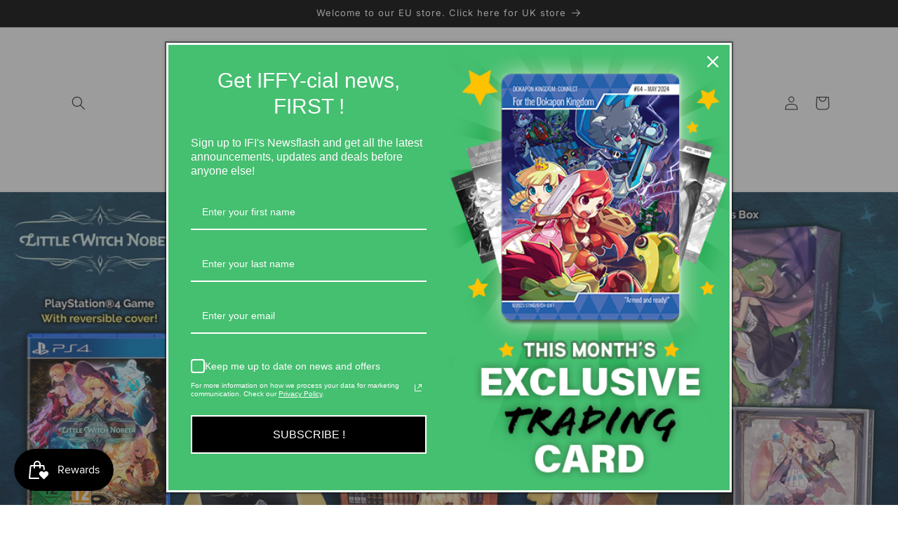

--- FILE ---
content_type: application/x-javascript
request_url: https://cdn-app.cart-bot.net/public/js/main.js?shop=iffyseurope-eu.myshopify.com&1767194627c
body_size: 16806
content:
if(void 0===window.giftbeeloaded||null===document.getElementById("giftbee-loaded")){try{window.giftbeeloaded=!0;var elem54214243=document.createElement("div");elem54214243.id="giftbee-loaded",elem54214243.style.cssText="display:none;",document.body.appendChild(elem54214243)}catch(t){console.error(t)}!function(){var t={bucket:0,capacity:10,delay:500,add:function(){this.bucket++,this.clearBucket()},clearBucketTimeout:null,clearBucket:function(){null!==this.clearBucketTimeout&&clearTimeout(this.clearBucketTimeout);var t=this;setTimeout((function(){t.bucket=0}),this.delay)},hasSpace:function(){return this.bucket<this.capacity}};!function(e){for(var n=[{id:54098,name:"Fia and Carbuncle’s Mini Curry Spoon - bonus item exclusive to IFI Online Store customers - Limited Edition",must_include_any_variant:"true",remove_the_initial_variants:"false",works_in_reverse:"true",status:"enabled",apply_once_per_cart:"false",condition_type:"products",cart_value_min:"0",cart_value_max:"",cart_value_max_enable:"false",apply_once_per_session:"false",apply_only_on_add_to_cart:"false",products_min:"0",products_max:"",products_max_enable:"false",product_variants_contain:[{product_id:"15337943597391",variant_id:"55019747541327",title:"MADO MONOGATARI: Fia and the Wondrous Academy - Limited Edition - PS4® - Default Title",selling_plan_name:"",selling_plan_id:"",quantity:1},{product_id:"15337944416591",variant_id:"55019749212495",title:"MADO MONOGATARI: Fia and the Wondrous Academy - Limited Edition - PS5® - Default Title",selling_plan_name:"",selling_plan_id:"",quantity:1},{product_id:"15337945858383",variant_id:"55019754422607",title:"MADO MONOGATARI: Fia and the Wondrous Academy - Limited Edition - Nintendo Switch™ - Default Title",selling_plan_name:"",selling_plan_id:"",quantity:1}],product_variants_add:[{product_id:"15337947889999",variant_id:"55019762483535",title:"MADO MONOGATARI: Fia and the Wondrous Academy - Fia and Carbuncle’s Mini Curry Spoon - Default Title",selling_plan_name:"",selling_plan_id:"",quantity:1}],use_date_condition:"false",date_from:null,date_to:null,type:"classic",psp_title:"",psp_description:"",ask_for_confirmation:"false",confirmation_title:"",confirmation_description:"",restrict_amount_to_products_included:"false",add_products_even_if_already_in_the_cart:"false"},{id:56146,name:"Online Exclusive Hyperdimension Neptunia Re;Birth Collection Slipcase and Neptunia Re;Birth Trading Card",must_include_any_variant:"false",remove_the_initial_variants:"false",works_in_reverse:"true",status:"enabled",apply_once_per_cart:"false",condition_type:"products",cart_value_min:"0",cart_value_max:"",cart_value_max_enable:"false",apply_once_per_session:"false",apply_only_on_add_to_cart:"false",products_min:"0",products_max:"",products_max_enable:"false",product_variants_contain:[{product_id:"15482802274639",variant_id:"55520034423119",title:"Hyperdimension Neptunia™ Re;Birth1 + - Standard Edition - PS4® - Default Title",selling_plan_name:"One-time purchase or any selling plan",selling_plan_id:"one_time_or_any",quantity:1},{product_id:"15482802536783",variant_id:"55520034849103",title:"Hyperdimension Neptunia™ Re;Birth2: Sisters Generation - Standard Edition - PS4® - Default Title",selling_plan_name:"One-time purchase or any selling plan",selling_plan_id:"one_time_or_any",quantity:1},{product_id:"15482802635087",variant_id:"55520035766607",title:"Hyperdimension Neptunia™ Re;Birth3: V Generation - Standard Edition - PS4® - Default Title",selling_plan_name:"One-time purchase or any selling plan",selling_plan_id:"one_time_or_any",quantity:1}],product_variants_add:[{product_id:"15510664610127",variant_id:"55633573052751",title:"Hyperdimension Neptunia™ Re;Birth Exclusive Trading Cards (#89) - Default Title",selling_plan_name:"",selling_plan_id:"",quantity:1},{product_id:"15510664642895",variant_id:"55633573085519",title:"Hyperdimension Neptunia Re;Birth Collection Slipcase - Default Title",selling_plan_name:"",selling_plan_id:"",quantity:1}],use_date_condition:"false",date_from:null,date_to:null,type:"classic",psp_title:"",psp_description:"",ask_for_confirmation:"false",confirmation_title:"",confirmation_description:"",restrict_amount_to_products_included:"false",add_products_even_if_already_in_the_cart:"false"},{id:56663,name:"Hyperdimension Neptunia Re;Birth Trading Card",must_include_any_variant:"false",remove_the_initial_variants:"false",works_in_reverse:"true",status:"enabled",apply_once_per_cart:"false",condition_type:"products",cart_value_min:"0",cart_value_max:"",cart_value_max_enable:"false",apply_once_per_session:"false",apply_only_on_add_to_cart:"false",products_min:"0",products_max:"",products_max_enable:"false",product_variants_contain:[{product_id:"15482802864463",variant_id:"55520036290895",title:"Hyperdimension Neptunia™ Re;Birth Series (1-3) Triple Pack - PS4® - Default Title",selling_plan_name:"One-time purchase or any selling plan",selling_plan_id:"one_time_or_any",quantity:1}],product_variants_add:[{product_id:"15510664610127",variant_id:"55633573052751",title:"Hyperdimension Neptunia™ Re;Birth Exclusive Trading Card (#89) - Default Title",selling_plan_name:"",selling_plan_id:"",quantity:1}],use_date_condition:"false",date_from:null,date_to:null,type:"classic",psp_title:"",psp_description:"",ask_for_confirmation:"false",confirmation_title:"",confirmation_description:"",restrict_amount_to_products_included:"false",add_products_even_if_already_in_the_cart:"false"},{id:60763,name:"Calamity Angels: Special Delivery Trading Card",must_include_any_variant:"true",remove_the_initial_variants:"false",works_in_reverse:"true",status:"enabled",apply_once_per_cart:"false",condition_type:"products",cart_value_min:"0",cart_value_max:"",cart_value_max_enable:"false",apply_once_per_session:"false",apply_only_on_add_to_cart:"false",products_min:"0",products_max:"",products_max_enable:"false",product_variants_contain:[{product_id:"15698580504911",variant_id:"56151146824015",title:"Calamity Angels: Special Delivery - Plus Edition - Nintendo Switch™ - Default Title",selling_plan_name:"One-time purchase or any selling plan",selling_plan_id:"one_time_or_any",quantity:1},{product_id:"15700205338959",variant_id:"56158660788559",title:"Calamity Angels: Special Delivery - Plus Edition - PlayStation®4 - Default Title",selling_plan_name:"One-time purchase or any selling plan",selling_plan_id:"one_time_or_any",quantity:1},{product_id:"15700228211023",variant_id:"56158721278287",title:"Calamity Angels: Special Delivery - Plus Edition - PlayStation®5 - Default Title",selling_plan_name:"One-time purchase or any selling plan",selling_plan_id:"one_time_or_any",quantity:1}],product_variants_add:[{product_id:"15609088213327",variant_id:"55925397651791",title:"Calamity Angels Exclusive Trading Card (#93) - Default Title",selling_plan_name:"",selling_plan_id:"",quantity:1}],use_date_condition:"false",date_from:null,date_to:null,type:"classic",psp_title:"",psp_description:"",ask_for_confirmation:"false",confirmation_title:"",confirmation_description:"",restrict_amount_to_products_included:"false",add_products_even_if_already_in_the_cart:"false"},{id:61981,name:"Temirana: The Lucky Princess and the Tragic Knights Trading Card",must_include_any_variant:"true",remove_the_initial_variants:"false",works_in_reverse:"true",status:"enabled",apply_once_per_cart:"false",condition_type:"products",cart_value_min:"0",cart_value_max:"",cart_value_max_enable:"false",apply_once_per_session:"false",apply_only_on_add_to_cart:"false",products_min:"0",products_max:"",products_max_enable:"false",product_variants_contain:[{product_id:"9420956172623",variant_id:"49254172066127",title:"Temirana: The Lucky Princess and the Tragic Knights - Plus Edition - Nintendo Switch™ - Default Title",selling_plan_name:"One-time purchase or any selling plan",selling_plan_id:"one_time_or_any",quantity:1},{product_id:"15606839804239",variant_id:"56141976404303",title:"Temirana: The Lucky Princess and the Tragic Knights - Standard Edition - Nintendo Switch™ - Default Title",selling_plan_name:"One-time purchase or any selling plan",selling_plan_id:"one_time_or_any",quantity:1}],product_variants_add:[{product_id:"15609095094607",variant_id:"55925406499151",title:"Temirana Exclusive Trading Card (#94) - Default Title",selling_plan_name:"",selling_plan_id:"",quantity:1}],use_date_condition:"false",date_from:null,date_to:null,type:"classic",psp_title:"",psp_description:"",ask_for_confirmation:"false",confirmation_title:"",confirmation_description:"",restrict_amount_to_products_included:"false",add_products_even_if_already_in_the_cart:"false"},{id:64284,name:"January Trading Card #92",must_include_any_variant:"false",remove_the_initial_variants:"false",works_in_reverse:"true",status:"enabled",apply_once_per_cart:"true",condition_type:"cart_value",cart_value_min:"0.01",cart_value_max:"",cart_value_max_enable:"false",apply_once_per_session:"false",apply_only_on_add_to_cart:"false",products_min:"0",products_max:"",products_max_enable:"false",product_variants_contain:[],product_variants_add:[{product_id:"15609066029391",variant_id:"55925367898447",title:"January Exclusive Trading Card (#92) - Default Title",selling_plan_name:"",selling_plan_id:"",quantity:1}],use_date_condition:"false",date_from:null,date_to:null,type:"classic",psp_title:"",psp_description:"",ask_for_confirmation:"false",confirmation_title:"",confirmation_description:"",restrict_amount_to_products_included:"false",add_products_even_if_already_in_the_cart:"false"}],a=[],i=(new Date).getTime(),o=0;o<n.length;o++){var r=!0;if(void 0!==n[o].use_date_condition&&"true"===n[o].use_date_condition){if(void 0!==n[o].date_from&&null!==n[o].date_from&&""!==n[o].date_from.trim())new Date(n[o].date_from).getTime()>i&&(r=!1);if(void 0!==n[o].date_to&&null!==n[o].date_to&&""!==n[o].date_to.trim())new Date(n[o].date_to).getTime()<i&&(r=!1)}!0===r&&a.push(n[o])}if("undefined"!=typeof Shopify&&void 0!==Shopify.currency&&void 0!==Shopify.currency.rate)for(var c=1*Shopify.currency.rate,d=0;d<a.length;d++){var u=a[d];"cart_value"!==u.condition_type&&"cart_value_and_products"!==u.condition_type&&"n_products_and_cart_value"!==u.condition_type||(""!==u.cart_value_min&&(u.cart_value_min=u.cart_value_min*c),""!==u.cart_value_max&&(u.cart_value_max=u.cart_value_max*c))}var s=[];function l(t,e,n){void 0!==s[t]&&clearTimeout(s[t]),s[t]=setTimeout(e,n)}var p,_,f,h,m={cart:{_cartData:{items:[]},get cartData(){if(0===this._cartData.items.length){var t=p.get("cart");if(!1!==t)return t}return this._cartData},set cartData(t){this._cartData=t},clearCartData(){this.cartData={items:[]},p.save("cart",JSON.stringify({items:[]}))},cartCache:{},get:function(e,n){if(void 0===e&&(e=!0),void 0===n&&(n=!0),e){var a=Date.now();if(a=Math.round(a/1500),void 0!==i.cartCache[a]&&Object.keys(i.cartCache[a]).length>0){y&&console.log("---- reading cart data from cache via promise ----");var i=this,o=new Promise(((t,e)=>{t(new Response(JSON.stringify(i.cartCache[a]),{status:200,statusText:"Smashing success!"}))}));return!1,o}}if(!1===t.hasSpace())return console.log("leaky bucket is full"),null;t.add(),i=this;var r=fetch(_.getRootUrl()+"cart.json?cartbot-cart-call",{method:"GET",cache:"no-cache",credentials:"same-origin",headers:{"Content-Type":"application/json"}}).then((function(t){return t.clone().json().then((function(e){var a=JSON.parse(JSON.stringify(e));if(void 0!==window.bndlr&&"function"==typeof window.bndlr.updateCartWithDiscounts)try{var o=window.bndlr.updateCartWithDiscounts(a);void 0!==o.discounted_cart_object&&(a=o.discounted_cart_object,a=i.reorderCartItemsIfNeeded(a))}catch(t){console.log(t)}y&&console.log("---- saving cart data to cache ----",JSON.parse(JSON.stringify(a))),i.cartData=JSON.parse(JSON.stringify(a)),i.cartData=JSON.parse(JSON.stringify(a));var r=Date.now();return r=Math.round(r/1500),i.cartCache[r]=JSON.parse(JSON.stringify(a)),!1,n&&p.save("cart",JSON.stringify(a)),t}))}));return r},reorderCartItemsIfNeeded:function(t){var e=JSON.parse(JSON.stringify(t));for(var n in e.items=[],t.items)t.items.hasOwnProperty(n)&&("undefined"!==t.items[n].original_line_item_id?e.items[1*t.items[n].original_line_item_id]=JSON.parse(JSON.stringify(t.items[n])):e.items.push(JSON.parse(JSON.stringify(t.items[n]))));return e}},nav:_={getRootUrl:function(){return window.location.origin?window.location.origin+"/":window.location.protocol+"/"+window.location.host+"/"},isHomePage:function(){return"/"===window.location.pathname},isProductPage:function(){return!!/\/products\/([^\?\/\n]+)/.test(window.location.href)},isCartPage:function(){return!!/\/cart\/?/.test(window.location.href)},getProductHandle:function(t){if(void 0===t&&(t=(t=window.location.href).replace("/products/products","/products")),/\/products\/([^\?\/\n]+)/.test(t)){var e=t.match(/\/products\/([^\?\/\n]+)/);if(void 0!==e[1])try{return decodeURIComponent(e[1]).replace("#","")}catch(t){return e[1].replace("#","")}}return!1},getAppApiEndpoint:function(){return"https://app.cart-bot.net/public/api/"},getInvoiceEndpoint:function(){return this.getAppApiEndpoint()+"cdo.php?shop=iffyseurope-eu.myshopify.com"},getSellingPlanId:function(){var t=this.getQueryParams(window.location.search);return void 0!==t.selling_plan?t.selling_plan:""},getQueryParams:function(t){t=t.split("+").join(" ");for(var e,n={},a=/[?&]?([^=]+)=([^&]*)/g;e=a.exec(t);)n[decodeURIComponent(e[1])]=decodeURIComponent(e[2]);return n},reload:function(){window.location=self.location,window.location.reload(!0)},isQueryParameterSet:function(t){return void 0!==this.getQueryParams(window.location.search)[t]}},cartbot:{getDefaultCurrency:function(){if("undefined"!=typeof Shopify&&void 0!==Shopify.currency&&void 0!==Shopify.currency.active)var t=Shopify.currency.active;else t="USD";return t}},string:{getRandomString:function(t){for(var e="abcdefghijklmnopqrstuvwxyz0123456789",n=e.length,a=[],i=0;i<t;i++)a.push(e.charAt(Math.floor(Math.random()*n)));return a.join("")}},queue:{queue:{},add:function(t,e,n){void 0===this.queue[t]&&(this.queue[t]={finish:n,q:[],tick:0}),this.queue[t].q.push(e)},process:function(t){if(void 0!==this.queue[t]){this.queue[t].q.length;var e=this.queue[t].tick;void 0!==this.queue[t].q[e]&&(this.queue[t].q[e](),this.tick(t))}},tick:function(t){void 0!==this.queue[t]&&(this.queue[t].tick++,this.queue[t].tick===this.queue[t].q.length?(this.queue[t].finish(),delete this.queue[t]):this.process(t))},cancel:function(t){delete this.queue[t]}},promiseQueue:f={queue:{},add:function(t,e,n){void 0===this.queue[t]&&(this.queue[t]={finish:n,q:[],tick:0}),this.queue[t].q.push(e)},process:function(t){if(void 0!==this.queue[t]){this.queue[t].q.length;var e=this.queue[t].tick;void 0!==this.queue[t].q[e]&&this.queue[t].q[e]().then((function(){setTimeout((function(){f.tick(t)}),10)}))}},tick:function(t){void 0!==this.queue[t]&&(this.queue[t].tick++,this.queue[t].tick===this.queue[t].q.length?(this.queue[t].finish(),delete this.queue[t]):this.process(t))},cancel:function(t){delete this.queue[t]}},cookie:{key:"cartbot_data_",maxAge:36e5,set:function(t,e,n){var a=new Date;t=this.key+t;var i={data:JSON.parse(e),time:(new Date).getTime()};if(e=JSON.stringify(i),n>0){a.setTime(a.getTime()+24*n*60*60*1e3);var o="expires="+a.toUTCString();document.cookie=t+"="+e+";"+o+";path=/"}else document.cookie=t+"="+e+";path=/"},get:function(t){var e=(t=this.key+t)+"=",n=document.cookie;n=n.split(";");for(var a=[],i=0;i<n.length;i++)try{a.push(decodeURIComponent(n[i].trim(" ")))}catch(t){console.error(n[i])}var o="";for(i=0;i<a.length;i++){for(var r=a[i];" "==r.charAt(0);)r=r.substring(1);0==r.indexOf(e)&&(o=r.substring(e.length,r.length),i=a.length)}try{var c=JSON.parse(o);return void 0===c.time?o:c.time<(new Date).getTime()-this.maxAge?"":JSON.stringify(c.data)}catch(t){}return""}},local:p={key:"cartbot_data_",save:function(t,e){try{localStorage.setItem(this.getKey()+t,e)}catch(t){console.log("Error when saving data",t)}},get:function(t){try{var e=localStorage.getItem(this.getKey()+t);return JSON.parse(e)}catch(t){return!1}return!1},getKey:function(){return this.key}},sessionStorage:{key:"cartbot_data_",save:function(t,e){try{sessionStorage.setItem(this.getKey()+t,e)}catch(t){console.log("Error when saving data",t)}},get:function(t){try{var e=sessionStorage.getItem(this.getKey()+t);return JSON.parse(e)}catch(t){return!1}return!1},getKey:function(){return this.key}},money:{currencySymbols:{USD:"$",CAD:"$",AUD:"$",NZD:"$",CLP:"$",EUR:"€",CRC:"₡",GBP:"£",ILS:"₪",INR:"₹",JPY:"¥",KRW:"₩",NGN:"₦",PHP:"₱",PLN:"zł",PYG:"₲",THB:"฿",UAH:"₴",VND:"₫"},formatPrice:function(t,e){if("undefined"!=typeof Shopify&&Shopify.hasOwnProperty("currency")&&Shopify.currency.hasOwnProperty("rate")){var n,a=Shopify.currency.active,i=Shopify.currency.rate,o="";if(-1!==o.indexOf("{{iso_currency}}")&&(o=o.replace("{{iso_currency}}",a)),-1!==o.indexOf("{{currency_symbol}}"))if("string"==typeof this.currencySymbols[a]){var r=this.currencySymbols[a];o=o.replace("{{currency_symbol}}",r)}else o=o.replace("{{currency_symbol}}","");return void 0===e&&(e=!1),e&&"1.0"!==i&&(t=this.convertMoney(t,i,a)),n=o,this.formatMoney(t,n,a||this.getDefaultCurrency())}return""},formatMoney:function(t,e,n,a){void 0===a&&(a="up");try{"string"==typeof t&&(t=t.replace(".",""));var i="",o=/\{\{\s*(\w+)\s*\}\}/,r=e;function c(t,e){return void 0===t?e:t}function d(t,e,n,a,i){if(e=c(e,2),n=c(n,","),a=c(a,"."),i=c(i,"up"),isNaN(t)||null==t)return 0;var o=t;t=(t/100).toFixed(e),"down"===i&&o/100-t==-.5&&(t=(t-=1).toString());var r=t.split(".");return r[0].replace(/(\d)(?=(\d\d\d)+(?!\d))/g,"$1"+n)+(r[1]?a+r[1]:"")}switch(r.match(o)[1]){case"amount":i=d(t,2);break;case"amount_no_decimals":i=d(t,0,",",".",a);break;case"amount_with_comma_separator":i=d(t,2,".",",");break;case"amount_with_decimal_separator":i=d(t,2,",",".");break;case"amount_no_decimals_with_comma_separator":i=d(t,0,".",",",a);break;case"amount_no_decimals_with_space_separator":i=d(t,0," ",",",a);break;case"amount_with_apostrophe_separator":i=d(t,2,"'",".")}return r.replace(o,i)}catch(u){return price=t/100,price.toLocaleString(void 0,{style:"currency",currency:n})}},convertMoney:function(t,e,n,a){return t<=0?0:(t*=e,a&&(-1!==["USD","CAD","AUD","NZD","SGD","HKD","GBP"].indexOf(n)?t=Math.ceil(t):-1!==["JPY"].indexOf(n)?t=100*Math.ceil(t/100):-1!==["EUR"].indexOf(n)&&(t=Math.ceil(t)-.05)),t)}}},y=!1;!0===m.nav.isQueryParameterSet("botdebug")&&(y=!0);var v=function(){function e(t,e){for(;t&&1===t.nodeType;){if(t.matches(e))return t;t=t.parentNode}return null}canPreventCheckout=!0;var n=!1;function i(e,n){void 0===n&&(n=!1);var a=null;if(void 0!==e)a=e.closest("form, .icartShopifyCartContent");!1===n&&(E=function(){i(e,!0)});m.cart.get(!1).then((function(e){return e.clone().json().then((function(e){var n=function(t,e){var n=[],a=!1;try{var i=/\d+:[a-z0-9]+/,o=document;null!==e&&(o=e);var r=o.querySelectorAll('[name="updates[]"]');if(r.length>0)for(var c=0;c<r.length;c++){var d=r[c],u=d.id;if("string"==typeof u){var s=u.match(i);if(null!==s&&"string"==typeof s[0]){var l=s[0];if((_=1*d.value)>=0){for(var p=0;p<t.items.length;p++)t.items[p].key===l&&t.items[p].quantity!=_&&n.push({key:t.items[p].key,id:t.items[p].id,quantity:_});a=!0}}}if(!1===a&&r.length===t.items.length){var _,f=d.dataset.index;if(void 0===f)var h=c+1;else h=f;if(("string"==typeof h||"number"==typeof h)&&(h*=1)>0&&(_=1*d.value)>=0)for(p=0;p<t.items.length;p++)p+1===h&&t.items[p].quantity!=_&&n.push({key:t.items[p].key,id:t.items[p].id,quantity:_})}}}catch(t){console.error(t)}return n}(e,a);if(!(n.length>0))return changesWereMadeToTheCart=!1,u(!1,!1,"");if(!1===changesWereMadeToTheCart){var i=function(t,e){var n=!1;try{var a=/\d+:[a-z0-9]+/,i=document;null!==e&&(i=e);var o=i.querySelectorAll('[name="updates[]"]');if(o.length>0)for(var r=0;r<o.length;r++){var c=o[r],d=c.id;if("string"==typeof d){var u=d.match(a);if(null!==u&&"string"==typeof u[0]){var s=u[0];if((p=1*c.value)>=0){for(var l=0;l<t.items.length;l++)t.items[l].key===s&&t.items[l].quantity!=p&&(t.items[l].quantity=p,t.items[l].line_price=p*t.items[l].price,t.items[l].original_line_price=p*t.items[l].original_price,t.items[l].final_line_price=p*t.items[l].final_price);n=!0}}}if(!1===n&&o.length===t.items.length){var p;if(void 0===c.dataset.index)var _=r+1;if(("string"==typeof _||"number"==typeof _)&&(_*=1)>0&&(p=1*c.value)>=0)for(l=0;l<t.items.length;l++)l+1===_&&t.items[l].quantity!=p&&(t.items[l].quantity=p,t.items[l].line_price=p*t.items[l].price,t.items[l].original_line_price=p*t.items[l].original_price,t.items[l].final_line_price=p*t.items[l].final_price)}}}catch(t){console.error(t)}return{cartData:t,quantityWasFixed:n}}(e,a);e=i.cartData,m.cart.cartData=e}var o=b(void 0,!1,"");return o.add.length>0||o.remove.length>0?async function(e,n){void 0===n&&(n=!0);var a=function(t){for(var e={},n=0;n<t.length;n++)void 0!==t[n].key?e[t[n].key]=t[n].quantity:void 0!==t[n].id&&(e[t[n].id]=t[n].quantity);return e}(e);if(!0===O)return console.log("Already adding to the cart"),null;if(O=!0,!1===t.hasSpace())return console.log("leaky bucket is full"),null;t.add();var i=".js",o="",r="/";void 0!==window.Shopify&&void 0!==window.Shopify.routes&&"string"==typeof window.Shopify.routes.root&&(r=window.Shopify.routes.root);return await fetch(r+"cart/update"+i+"?cartbot-cart-call&"+o,{method:"POST",cache:"no-cache",credentials:"same-origin",headers:{"Content-Type":"application/json"},redirect:"follow",referrerPolicy:"no-referrer",body:JSON.stringify({updates:a})}).then((function(t){if(O=!1,n&&(void 0===t.status||200!==t.status))throw new Error("Cartbot: Couldnt add the product to the cart automatically. Please recreate your bot or check that the product you are trying to add exists and has the correct selling plan selected (if needed). "+t.status);"function"==typeof E&&E()})).catch((function(t){return O=!1,"function"==typeof E&&E(),null}))}(n).then((function(t){return u(!1,!1,"")})):void 0}))})).then((function(t){o()}))}function o(){if(void 0!==window.bndlr&&"function"==typeof bndlr.canUseCheckout&&"function"==typeof bndlr.checkout&&!0===bndlr.canUseCheckout())return bndlr.checkout(),!0;var t=!1;try{void 0!==window.gokwikSdk&&void 0!==window.gokwikSdk.initCheckout&&void 0!==window.merchantInfo&&(window.gokwikSdk.initCheckout(window.merchantInfo),t=!0)}catch(t){console.error(t)}if(!1===t){var e=document.querySelector(".cartbot-checkout-button-clicked");if(null!==e&&!1===changesWereMadeToTheCart){canPreventCheckout=!1,e.click(),canPreventCheckout=!0;var n=!0;void 0!==window.sendicaPickupPoints&&void 0!==window.sendicaPickupPoints.controllingCheckout&&!0===window.sendicaPickupPoints.controllingCheckout&&(n=!1),!0===n&&setTimeout((function(){window.location.href="/checkout"}),4e3)}else window.location.href="/checkout"}}function r(t,e){return m.cart.get(!1).then((function(n){return u(!0,t,e)}))}function c(){return y&&console.log("== refreshing local cart =="),m.cart.get(!1)}function u(t,e,n){void 0===n&&(n="");var a=b(void 0,e,n),i=JSON.parse(JSON.stringify(a.remove));return a.add.length>0?(changesWereMadeToTheCart=!0,N(a.add).then((function(e){i.length>0?D(i).then((function(e){t&&m.nav.isCartPage()&&m.nav.reload()})):t&&m.nav.isCartPage()&&null!==e&&(console.log("reloading the cart page"),m.nav.reload())}))):a.remove.length>0?(changesWereMadeToTheCart=!0,D(a.remove).then((function(e){t&&m.nav.isCartPage()&&m.nav.reload()}))):new Promise(((t,e)=>{t(new Response("",{status:200,statusText:"Fallback promise."}))}))}function s(arguments,t){void 0===t&&(t=!1);var e=arguments[0],n=arguments[1],a=_(e,"add"),i=_(e,"change"),o={};if(a||t&&i)if(null!==n&&"object"==typeof n&&"object"==typeof n.body)for(var r of n.body.entries())o[r[0]]=r[1];else if("object"==typeof n&&"string"==typeof n.body&&void 0!==n.headers&&"string"==typeof n.headers["Content-Type"]&&-1!==n.headers["Content-Type"].indexOf("application/json"))try{o=JSON.parse(n.body)}catch(t){}else if("object"==typeof n&&"string"==typeof n.body&&void 0!==n.headers&&"string"==typeof n.headers["content-type"]&&-1!==n.headers["content-type"].indexOf("application/json"))try{o=JSON.parse(n.body)}catch(t){}else if("object"==typeof n&&"string"==typeof n.body)o=m.nav.getQueryParams(n.body);else if("object"==typeof n&&void 0===n.body)try{for(var r of n.entries())o[r[0]]=r[1]}catch(t){console.log(t)}else if("string"==typeof n){try{o=JSON.parse(n)}catch(t){}if(0===Object.keys(o).length)try{o=m.nav.getQueryParams(n)}catch(t){}}if(void 0!==o.line&&void 0===o.id){var c=JSON.parse(JSON.stringify(m.cart.cartData)),d=1*o.line;d-=1,void 0!==c.items&&void 0!==c.items[d]&&(o.id=c.items[d].id,o.key=c.items[d].key)}if(void 0!==o.items&&void 0!==o.items[0]){var u=o.items;(o=o.items[0]).items=u}if(void 0!==o.updates&&Object.keys(o.updates).length>0){u=[];for(var s in o.updates)o.updates.hasOwnProperty(s)&&u.push({id:s,quantity:o.updates[s]});(o=u[0]).items=u}if(void 0!==o["id[]"]&&(o.id=o["id[]"]),void 0!==o["items[0][id]"]&&(o.id=o["items[0][id]"]),void 0!==o["items[0][quantity]"]&&(o.quantity=o["items[0][quantity]"]),void 0!==o["items[0][selling_plan]"]&&(o.selling_plan=o["items[0][selling_plan]"]),"string"==typeof o.id&&-1!==o.id.indexOf(":")){var l=o.id.split(":");"string"==typeof l[0]&&l[0].length>0&&(o.id=l[0])}if(void 0===o.id&&void 0!==o["items[1]id"]&&(o.id=o["items[1]id"]),void 0!==o.id){var p=1;void 0!==o.quantity&&(p=o.quantity);var f="";void 0!==o.selling_plan&&(f=o.selling_plan);var h=[];if(void 0!==o.items&&o.items.length>1)for(var y=0;y<o.items.length;y++){var v=o.items[y];if(void 0!==v.id){var g=1;void 0!==v.quantity&&(g=v.quantity);var w="";void 0!==v.selling_plan&&(w=v.selling_plan);var b={id:v.id,quantity:g,selling_plan:w};h.push(b)}}if(0===h.length){var C=!0;for(y=0;C;){if(void 0===o["items["+y+"][id]"])C=!1;else{var k=o["items["+y+"][id]"];g=1;void 0!==o["items["+y+"][quantity]"]&&(g=o["items["+y+"][quantity]"]);w="";void 0!==o["items["+y+"][selling_plan]"]&&(w=o["items["+y+"][selling_plan]"]);b={id:k,quantity:g,selling_plan:w};h.push(b)}y++}}return""!==o.id&&(1*o.id+""==o.id+""&&{id:o.id,quantity:p,selling_plan:f,other_items:h,number_of_line_in_cart:o.line})}return!1}function p(arguments){var t=arguments[0],e=["/cart/"],n=["cartbot-cart-call","bundler-cart-call"],a=!1;if("string"==typeof t)for(var i=0;i<e.length;i++)if(-1!==t.indexOf(e[i])){for(var o=!1,r=0;r<n.length;r++)-1!==t.indexOf(n[r])&&(o=!0);!1===o&&(a=!0,i=e.length)}return a}function _(t,e){var n={add:["/cart/add.js","/cart/add.json","/cart/add"],change:["/cart/change.js","/cart/change.json","/cart/change","/cart/update.js","/cart/update.json"],clear:["/cart/clear.js","/cart/clear.json","/cart/clear"]};if(n.change.push("/cart/update"),void 0===n[e])return!1;var a=["cartbot-cart-call"];"change"===e&&a.push("bundler-cart-call");var i=n[e],o=!1;if("string"==typeof t)for(var r=0;r<i.length;r++)if(-1!==t.indexOf(i[r])){for(var c=!1,d=0;d<a.length;d++)-1!==t.indexOf(a[d])&&(c=!0);!1===c&&(o=!0,r=i.length)}return o}function f(t){try{JSON.parse(t)}catch(t){return!1}return!0}function v(t,e,n){var a=[];a.push(t);for(let t=0;t<e.length;t++)e[t].id!==n&&a.push(e[t]);return t={items:a}}function g(t,e,n){var a={add:[],remove:[]};if(void 0!==t.other_items&&t.other_items.length>1){var i=b(t.other_items[0],e,n,t.other_items);void 0!==i.add&&i.add.length>0&&(a.add=a.add.concat(i.add)),void 0!==i.remove&&i.remove.length>0&&(a.remove=a.remove.concat(i.remove))}else a=b(t,e,n);return a}function b(t,e,n,i){if(y&&(console.log("---- getActions ----"),console.trace()),void 0===e&&(e=!1),void 0===i&&(i=[]),void 0!==window.completelyDisableCartbotApp&&!0===window.completelyDisableCartbotApp)return console.log("Cartbot app was disabled by the completelyDisableCartbotApp variable"),{add:[],remove:[]};void 0===n&&(n="");var o=JSON.parse(JSON.stringify(m.cart.cartData));JSON.parse(JSON.stringify(o));y&&console.log("cart in getActions",JSON.parse(JSON.stringify(o)));var r=[];if(i.length<=1&&(i=[t]),void 0!==i&&i.length>0)for(var c=0;i.length>c;c++){var d=i[c];if(null!=d){var u=!1;if(null!==o&&void 0!==o.items&&o.items.length>0)for(var s=0;s<o.items.length;s++){var l="";void 0!==o.items[s].selling_plan_allocation&&(l=o.items[s].selling_plan_allocation.selling_plan.id);var p="";void 0!==d.selling_plan&&(p=d.selling_plan);var _=!1;1*o.items[s].id!=1*d.id&&o.items[s].key!==d.id||(_=!0),"string"==typeof o.items[s].key&&0===o.items[s].key.indexOf(d.id+":")&&(_=!0),!0===_&&(l+""==p+""||1*d.quantity==0&&"change"===n)&&(o.items[s].quantity="change"===n?1*d.quantity:1*o.items[s].quantity+1*d.quantity,u=!0,s=o.items.length)}if(!1===u&&"change"!==n){var f={id:1*d.id,quantity:1*d.quantity,key:1*d.id};void 0!==d.selling_plan&&null!==d.selling_plan&&(f.selling_plan_allocation={selling_plan:{id:d.selling_plan}}),o.items.push(f)}void 0!==d.quantity&&d.quantity}}var v=0;if(null!=o&&void 0!==o.items&&null!==o.items&&o.items.length>0)for(s=0;s<o.items.length;s++)void 0!==o.items[s].line_price&&void 0!==o.items[s].quantity&&o.items[s].quantity>0&&(v+=o.items[s].line_price);v/=100,y&&console.log("totalCartValue",v);for(var g=[],w=[],b=0;b<a.length;b++)for(var C=a[b],k=!0,S=0;k&&S<1e4;){k=!1,S++;var q=JSON.parse(JSON.stringify(o)),T=!0,O="true"!==C.must_include_any_variant,E="true"===C.works_in_reverse;"n_products"!==C.condition_type&&"n_products_and_cart_value"!==C.condition_type||(O=!1);var N=!1,x=[],D=!1;if("true"===C.ask_for_confirmation)try{var P=m.sessionStorage.get("blocked_confirmation_bots");null!==P&&void 0!==P["_"+C.id]&&(D=!0,T=!1)}catch(t){console.error("cartbot",t)}if("true"===C.apply_once_per_session&&!0!==e)try{""!==(X=m.cookie.get("applied_rules"))&&(X=JSON.parse(X)),void 0!==X["_"+C.id]&&(D=!0,T=!1)}catch(t){console.error("cartbot",t)}if("products"===C.condition_type||"n_products"===C.condition_type||"cart_value_and_products"===C.condition_type||"n_products_and_cart_value"===C.condition_type){var A=[];if(C.product_variants_contain.length>0){for(var j=0,J=0,R=0,M=0;M<C.product_variants_contain.length;M++)for(var I=C.product_variants_contain[M],U=0,L=(JSON.parse(JSON.stringify(x)),JSON.parse(JSON.stringify(o.items)),0);L<o.items.length;L++){l="";if(void 0!==(f=o.items[L]).selling_plan_allocation&&(l=f.selling_plan_allocation.selling_plan.id+""),1*I.variant_id==1*f.id&&f.quantity>0&&U<I.quantity&&(I.selling_plan_id+""===l||"one_time_or_any"===I.selling_plan_id||"any"===I.selling_plan_id&&""!==l))if("n_products"===C.condition_type||"n_products_and_cart_value"===C.condition_type){var H=null;"true"===C.products_max_enable?(H=1*C.products_max,H-=J):H=99999999;var Q=f.quantity;Q>H&&(Q=H),j++,J+=Q,R+=Q,f.quantity=f.quantity-Q,"n_products_and_cart_value"===C.condition_type&&(U=Q),y&&console.log("Reducing quantity of item "+f.id+" for quantity of "+Q+" because of "+C.name+" rule"),x.push({id:I.variant_id,quantity:Q,line_key:f.key})}else{var $=f.quantity;$>I.quantity&&($=I.quantity),f.quantity=f.quantity-$,(U+=$)===I.quantity&&j++,y&&console.log("Reducing quantity of item "+f.id+" for quantity of "+$+" because of "+C.name+" rule",f.quantity),x.push({id:I.variant_id,quantity:I.quantity,line_key:f.key})}else 1*I.variant_id==1*f.id&&(f.quantity<=0&&A.push("Item "+f.id+" doesnt have enough quantity: "+f.quantity),U>=I.quantity&&A.push("We applied more quantity already than what is required for "+1*I.variant_id+". Applied quantity: "+U),I.selling_plan_id+""!==l&&"one_time_or_any"!==I.selling_plan_id&&"any"===I.selling_plan_id&&""!==l&&A.push("Selling plan doesnt match "+1*I.variant_id+". Selling plan: "+l),y&&console.log("reasons",A));!0===O?j===C.product_variants_contain.length&&(L=o.items.length):"n_products"===C.condition_type||"n_products_and_cart_value"===C.condition_type?"true"===C.products_max_enable&&J>=1*C.products_max?(L=o.items.length,y&&console.log("Stopping the loop")):y&&console.log("NOT stopping the loop"):j>0?(L=o.items.length,y&&console.log("Stopping the loop"),"false"===C.apply_once_per_cart&&(M=C.product_variants_contain.length)):y&&console.log("NOT stopping the loop")}!0===O?(T=j===C.product_variants_contain.length,"cart_value_and_products"===C.condition_type&&(h=!0===T)):"n_products"===C.condition_type||"n_products_and_cart_value"===C.condition_type?(T=J>=1*C.products_min,"true"===C.products_max_enable&&R>1*C.products_max&&(T=!1)):"cart_value_and_products"===C.condition_type?h=j>0:T=j>0}}else if("cart_value"===C.condition_type){T=!1;var B=v;"true"===C.cart_value_max_enable?1*C.cart_value_min<=B&&1*C.cart_value_max>=B&&(T=!0):1*C.cart_value_min<=B&&(T=!0)}if("cart_value_and_products"===C.condition_type){let t=!1,e=h;if(T=!1,"true"===C.restrict_amount_to_products_included){var G={};v=0;for(let t=0;t<C.product_variants_contain.length;t++)for(let e=0;e<o.items.length;e++)void 0===G[o.items[e].variant_id+"_"+e]&&o.items[e].variant_id+""==C.product_variants_contain[t].variant_id+""&&(v+=o.items[e].line_price,G[o.items[e].variant_id+"_"+e]=!0);v/=100}"true"===C.cart_value_max_enable?1*C.cart_value_min<=v&&1*C.cart_value_max>=v&&(t=!0):1*C.cart_value_min<=v&&(t=!0),T=!0===t&&!0===e}if("n_products_and_cart_value"===C.condition_type){let t=!1;T=!1,"true"===C.cart_value_max_enable?t=v>=1*C.cart_value_min&&v<=1*C.cart_value_max:v>=1*C.cart_value_min&&(t=!0),!0===t&&(T=J>=1*C.products_min)}if(y&&console.log("canAddItems",T),T){if("true"===C.apply_only_on_add_to_cart&&"add"!==n){k=!1;continue}if(C.product_variants_add.length>0){for(M=0;M<C.product_variants_add.length;M++){var F=(et=C.product_variants_add[M]).quantity,W=!1;if("add"!==n||"true"===C.apply_once_per_cart||"false"===C.remove_the_initial_variants)for(L=0;L<o.items.length;L++){l="";if(void 0!==(f=o.items[L]).selling_plan_allocation&&(l=f.selling_plan_allocation.selling_plan.id),1*et.variant_id==1*f.id&&f.quantity>0&&l+""==et.selling_plan_id+""){var K=!0;if("true"===C.add_products_even_if_already_in_the_cart&&(K=!1,void 0!==f.properties&&void 0!==f.properties._added_by_cartbot&&(K=!0)),!0===K){var z=f.quantity;if(z>et.quantity&&(z=et.quantity),F<z&&(z=F),"true"===C.remove_the_initial_variants&&"false"===C.apply_once_per_cart||(F-=z)<0&&(F=0),W=!0,f.quantity=f.quantity-z,y&&(console.log("Subtracting quantity of item "+f.id+" for quantity of "+z+" because of "+C.name+" rule"),console.log("New quantity "+f.quantity)),"true"===C.apply_once_per_cart&&f.quantity>0&&E&&"cart_value"!==C.condition_type){var V=JSON.parse(JSON.stringify(C));r.push(V),k=!1}if("true"===C.apply_once_per_cart&&f.quantity>0&&E&&"cart_value"===C.condition_type){V=JSON.parse(JSON.stringify(C));r.push(V),k=!1}}}}!1===W||!0===W&&F>0?(!1===D&&(g.push({id:et.variant_id,quantity:F,selling_plan:et.selling_plan_id,rule_id:C.id,product_id:et.product_id}),N=!0),y&&(console.log("Adding variant "+et.variant_id+" to the cart with quantity of "+F+" because of "+C.name+" rule."),console.log("variantsToAdd",JSON.parse(JSON.stringify(g)),g)),"false"===C.apply_once_per_cart&&"cart_value"!==C.condition_type&&(k=!0)):("false"===C.apply_once_per_cart&&"cart_value"!==C.condition_type&&(k=!0),x.length>0&&"true"===C.remove_the_initial_variants&&"false"===C.apply_once_per_cart&&(N=!0))}if("true"===C.apply_once_per_session&&!0===N&&!0!==e)try{var X;(X=""!==(X=m.cookie.get("applied_rules"))?JSON.parse(X):{})["_"+C.id]=C.id,m.cookie.set("applied_rules",JSON.stringify(X),0)}catch(t){}}}else o=JSON.parse(JSON.stringify(q)),E&&(y&&console.log("Adding rule in for removal",JSON.parse(JSON.stringify(C)),JSON.parse(JSON.stringify(q))),r.push(JSON.parse(JSON.stringify(C))));"true"===C.remove_the_initial_variants&&!0===N&&(w=w.concat(JSON.parse(JSON.stringify(x)))),x=[]}if(y&&console.log("rulesForRemoval",JSON.parse(JSON.stringify(r))),r.length>0)for(var Z=0;Z<r.length;Z++){C=r[Z];var Y=[],tt=o;for(M=0;M<C.product_variants_add.length;M++){var et=C.product_variants_add[M];for(L=0;L<tt.items.length;L++){l="";if(void 0!==(f=tt.items[L]).selling_plan_allocation&&(l=f.selling_plan_allocation.selling_plan.id+""),1*et.variant_id==1*f.id&&f.quantity>0&&et.selling_plan_id+""===l){L=tt.items.length;var nt=1*et.quantity;"cart_value"===C.condition_type&&f.quantity>1*et.quantity&&(nt=f.quantity),"true"===C.works_in_reverse&&(nt=f.quantity),Y.push({id:et.variant_id,quantity:1*nt,line_key:f.key}),f.quantity-=1*nt,y&&(console.log("Removing variant "+et.variant_id+" for quantity of "+nt+" because of "+C.name+" rule"),console.log("Current quantity "+f.quantity+". Item id "+f.id),console.log(JSON.parse(JSON.stringify(tt))))}}}w=w.concat(JSON.parse(JSON.stringify(Y)))}return y&&console.log({add:JSON.parse(JSON.stringify(g)),remove:JSON.parse(JSON.stringify(w))}),{add:g,remove:w}}function C(){if("function"==typeof window.SLIDECART_UPDATE)try{window.SLIDECART_UPDATE()}catch(t){}if(void 0!==window.theme&&void 0!==window.theme.ajaxCart&&"function"==typeof window.theme.ajaxCart.update)try{window.theme.ajaxCart.update()}catch(t){}if("function"==typeof window.icartCartActivityEvent)try{window.icartCartActivityEvent()}catch(t){}try{document.dispatchEvent(new CustomEvent("cart:refresh",{detail:{open:!0}}))}catch(t){}try{document.documentElement.dispatchEvent(new CustomEvent("cart:refresh",{bubbles:!0,detail:{open:!0}}))}catch(t){}try{document.dispatchEvent(new CustomEvent("product:added",{detail:{quantity:1},bubbles:!0}))}catch(t){}if(void 0!==window.HsCartDrawer&&"function"==typeof window.HsCartDrawer.updateSlideCart&&l("hscartdrawer",(function(){try{HsCartDrawer.updateSlideCart()}catch(t){console.log(t)}}),100),void 0!==window.Hs_CartDrawer&&"function"==typeof window.Hs_CartDrawer.updateSlideCart&&l("hscartdrawer",(function(){try{Hs_CartDrawer.updateSlideCart()}catch(t){console.log(t)}}),100),void 0!==window.HS_SLIDE_CART_OPEN&&"function"==typeof window.HS_SLIDE_CART_OPEN&&l("hscartdraweropen",(function(){try{window.HS_SLIDE_CART_OPEN()}catch(t){bundlerConsole.log(t)}}),100),"undefined"!=typeof theme&&void 0!==theme.Cart&&"function"==typeof theme.Cart.updateCart)try{theme.Cart.updateCart()}catch(t){}if("function"==typeof window.updateMiniCartContents)try{window.updateMiniCartContents()}catch(t){}if("function"==typeof window.loadEgCartDrawer)try{window.loadEgCartDrawer()}catch(t){}try{document.dispatchEvent(new CustomEvent("cart:build"))}catch(t){}try{document.dispatchEvent(new CustomEvent("obsidian:upsell:refresh")),document.dispatchEvent(new CustomEvent("obsidian:upsell:open"))}catch(t){}var t=document.getElementById("site-cart");if(null!==t)try{t.show()}catch(t){}if("undefined"!=typeof CartJS&&"function"==typeof CartJS.getCart)try{CartJS.getCart()}catch(t){console.log(t)}if(void 0!==window.SLIDECART_UPDATE)try{window.SLIDECART_UPDATE()}catch(t){bundlerConsole.log(t)}if(void 0!==window.SLIDECART_OPEN&&setTimeout((function(){try{window.SLIDECART_OPEN()}catch(t){bundlerConsole.log(t)}}),500),"undefined"!=typeof Shopify&&void 0!==Shopify.theme&&void 0!==Shopify.theme.jsAjaxCart&&"function"==typeof Shopify.theme.jsAjaxCart.updateView)try{Shopify.theme.jsAjaxCart.updateView()}catch(t){}if("undefined"!=typeof Shopify&&void 0!==Shopify.theme&&void 0!==Shopify.theme.ajaxCart&&"function"==typeof Shopify.theme.ajaxCart.updateView)try{m.cart.get(!1).then((function(t){t.clone().json().then((function(t){Shopify.theme.ajaxCart.updateView({cart_url:window.location.origin+"/cart"},t)}))}))}catch(t){}if(void 0!==window.theme&&void 0!==window.theme.MiniCart&&"function"==typeof window.theme.MiniCart.update)try{theme.MiniCart.update()}catch(t){}if(void 0!==window.ajaxCart&&"function"==typeof window.ajaxCart.load)try{window.ajaxCart.load()}catch(t){}if(void 0!==window.cart&&"function"==typeof window.cart.getCart)try{window.cart.getCart()}catch(t){}if(void 0!==window.geckoShopify&&"function"==typeof window.geckoShopify.onCartUpdate)try{window.geckoShopify.onCartUpdate(1,1,19041994)}catch(t){}if(void 0!==window.Shopify&&"function"==typeof window.Shopify.KT_onItemAdded)try{window.Shopify.KT_onItemAdded()}catch(t){}if("function"==typeof window.flatRefreshCartCallback)try{window.flatRefreshCartCallback()}catch(t){}try{(e=document.querySelectorAll("html")[0]._x_dataStack[0]).updateCart(!0)}catch(t){}try{document.dispatchEvent(new CustomEvent("product:added",{detail:{quantity:0}}))}catch(t){}try{void 0!==window.Alpine&&window.Alpine.store("main").fetchCart()}catch(t){}try{void 0!==window.Alpine&&Alpine.store("xMiniCart").reLoad()}catch(t){}try{void 0!==window.Hs_CartDrawer&&"function"==typeof window.Hs_CartDrawer.updateSlideCart&&window.Hs_CartDrawer.updateSlideCart()}catch(t){}try{"function"==typeof window.updateCartDrawer&&window.updateCartDrawer()}catch(t){}try{void 0!==window.PXUTheme&&void 0!==window.PXUTheme.jsAjaxCart&&"function"==typeof window.PXUTheme.jsAjaxCart.updateView&&window.PXUTheme.jsAjaxCart.updateView()}catch(t){}try{void 0!==window.theme&&void 0!==window.theme.miniCart&&"function"==typeof window.theme.miniCart.updateElements&&window.theme.miniCart.updateElements()}catch(t){}try{void 0!==window.liquidAjaxCart&&"function"==typeof window.liquidAjaxCart.update&&window.liquidAjaxCart.update()}catch(t){}try{void 0!==window.theme&&void 0!==window.theme.miniCart&&"function"==typeof window.theme.miniCart.generateCart&&window.theme.miniCart.generateCart()}catch(t){}try{var e;null!==(e=document.querySelector("#ajax-cart"))&&"function"==typeof e.getCartData&&e.getCartData()}catch(t){}try{"undefined"!=typeof HELPER_UTIL&&"undefined"!=typeof _EVENT_HELPER&&HELPER_UTIL.dispatchCustomEvent(_EVENT_HELPER.updateAndShowCart)}catch(t){}try{window.dispatchEvent(new Event("cart:updated"))}catch(t){}try{"function"==typeof window.opusRefreshCart&&window?.opusRefreshCart(),"function"==typeof window.opusOpen&&window?.opusOpen()}catch(t){}setTimeout((function(){try{document.documentElement.dispatchEvent(new CustomEvent("cart:refresh",{bubbles:!0,detail:{open:!0}}))}catch(t){console.log(t)}}),2e3),void 0!==window.cart&&"function"==typeof window.cart.getCart&&(setTimeout((function(){try{window.cart.getCart()}catch(t){console.log(t)}}),1e3),setTimeout((function(){try{window.cart.getCart()}catch(t){console.log(t)}}),2e3),setTimeout((function(){try{window.cart.getCart()}catch(t){console.log(t)}}),5e3),setTimeout((function(){try{window.cart.getCart()}catch(t){console.log(t)}}),1e4));try{m.cart.get(!1).then((function(t){t.clone().json().then((function(t){document.dispatchEvent(new CustomEvent("theme:cart:reload"));var e=document.querySelector('#cart-icon-bubble .cart-count-bubble span[aria-hidden="true"]');null!==e&&(e.innerHTML=t.item_count);var n=document.querySelector("#cart-notification-button");null!==n&&(n.innerHTML=n.innerHTML.replace(/\d+/,t.item_count));var a=document.querySelector(".cart-link__count");if(null!==a&&(t.item_count>0?a.innerHTML=t.item_count:a.innerHTML=""),void 0!==t.items&&0===t.items.length){var i=document.querySelector("cart-drawer.drawer");null!==i&&i.classList.add("is-empty")}void 0!==window.halo&&void 0!==window.halo.updateSidebarCart&&window.halo.updateSidebarCart(t);try{if(void 0!==window.theme&&void 0!==window.theme.cart&&void 0!==window.theme.cart.store&&"function"==typeof window.theme.cart.store.getState){var o=window.theme.cart.store.getState();"function"==typeof o.updateNote&&o.updateNote(t.note)}}catch(t){console.log(t)}}))}))}catch(t){console.error(t)}try{m.cart.get(!1).then((function(t){t.clone().json().then((function(t){if(void 0!==t.item_count){var e=t.item_count,n=document.querySelector("cart-count");null!==n&&(n.innerHTML=e);var a=document.querySelector(".satcb-cs-header-title .satcb-cs-header-count");null!==a&&(a.innerHTML=e);var i=document.querySelector("#CartCount [data-cart-count]");null!==i&&(i.innerHTML=e)}"undefined"!=typeof window&&void 0!==window.wetheme&&void 0!==window.wetheme.updateCartDrawer&&window.wetheme.updateCartDrawer(t)}))}))}catch(t){}try{var n=document.querySelector("cart-notification")||document.querySelector("cart-drawer mini-cart")||document.querySelector("cart-drawer")||document.querySelector("product-form.product-form")||document.querySelector("#mini-cart")||document.querySelector("sht-cart-drwr-frm");if(null!==n&&"function"==typeof n.renderContents){var a="cart-drawer,cart-icon-bubble";if("function"==typeof n.getSectionsToRender){var i=[];a=n.getSectionsToRender();for(var o in a)a.hasOwnProperty(o)&&("string"==typeof a[o].section?i.push(a[o].section):"string"==typeof a[o].id&&i.push(a[o].id));i.length>0&&(a=i.join(","))}fetch(m.nav.getRootUrl()+"cart?sections="+a,{method:"GET",cache:"no-cache",credentials:"same-origin",headers:{"Content-Type":"application/json"}}).then((function(t){try{return t.clone().json().then((function(t){try{var e={sections:t};n.renderContents(e)}catch(t){}}))}catch(t){}}))}}catch(t){console.error(t)}try{var r=document.querySelector("loess-cart-items")||document.querySelector("loess-cart-drawer-items");if(null!==r&&"function"==typeof r.renderCartItems){a="cart-drawer,cart-icon-bubble";if("function"==typeof r.getSectionsToRender){i=[],a=r.getSectionsToRender();for(var o in a)a.hasOwnProperty(o)&&("string"==typeof a[o].section?i.push(a[o].section):"string"==typeof a[o].id&&i.push(a[o].id));i.length>0&&(a=i.join(","))}fetch(m.nav.getRootUrl()+"cart?sections="+a,{method:"GET",cache:"no-cache",credentials:"same-origin",headers:{"Content-Type":"application/json"}}).then((function(t){try{return t.clone().json().then((function(t){m.cart.get(!0).then((function(e){e.clone().json().then((function(e){e.sections=t,r.renderCartItems(e)}))}))}))}catch(t){console.error(t)}}))}}catch(t){console.error(t)}try{var c=document.querySelector(".minicart__outerbox");if(null!==c&&"function"==typeof window.cartContentUpdate){a=c.dataset.section;fetch(m.nav.getRootUrl()+"cart?sections="+a,{method:"GET",cache:"no-cache",credentials:"same-origin",headers:{"Content-Type":"application/json"}}).then((function(t){try{return t.clone().json().then((function(t){m.cart.get(!0).then((function(e){e.clone().json().then((function(e){e.sections=t,window.cartContentUpdate(e,c,a)}))}))}))}catch(t){console.error(t)}}))}}catch(t){console.error(t)}try{setTimeout((()=>{document.dispatchEvent(new CustomEvent("dispatch:cart-drawer:refresh"))}),500)}catch(t){}try{"function"===window.$&&window.$("form.cart-drawer").length>0&&(window.$(".cart-drawer input").first().trigger("blur"),setTimeout((function(){window.$(".cart-drawer input").first().trigger("input")}),350))}catch(t){console.log(t)}try{window.dispatchEvent(new Event("update_cart"))}catch(t){}try{document.dispatchEvent(new Event("theme:cartchanged"))}catch(t){}try{void 0!==window.theme&&void 0!==window.theme.cart&&"function"==typeof window.theme.cart._updateCart&&window.theme.cart._updateCart()}catch(t){}try{void 0!==window.AMG&&void 0!==window.AMG.sidecart&&"function"==typeof window.AMG.sidecart.refresh&&window.AMG.sidecart.refresh()}catch(t){}if(void 0!==window.ajaxCart&&"function"==typeof window.ajaxCart.load)try{ajaxCart.load()}catch(t){}if(void 0!==window.Shopify&&"function"==typeof window.Shopify.onItemAdded)try{window.Shopify.onItemAdded()}catch(t){}if(void 0!==window.Rebuy&&void 0!==window.Rebuy.Cart&&"function"==typeof window.Rebuy.Cart.fetchShopifyCart)try{Rebuy.Cart.fetchShopifyCart((function(t){}))}catch(t){}try{void 0!==window.theme&&void 0!==window.theme.partials&&void 0!==window.theme.partials.Cart&&"function"==typeof window.theme.partials.Cart.updateAllHtml&&window.theme.partials.Cart.updateAllHtml((function(){}))}catch(t){}try{void 0!==window.refreshCart&&window.refreshCart()}catch(t){}try{void 0!==window.upcartRefreshCart&&window.upcartRefreshCart()}catch(t){}try{void 0!==window.theme&&void 0!==window.theme.updateCartSummaries&&window.theme.updateCartSummaries()}catch(t){}try{void 0!==window.liquidAjaxCart&&"function"==typeof window.liquidAjaxCart.cartRequestUpdate&&window.liquidAjaxCart.cartRequestUpdate()}catch(t){}try{var d=document.querySelector("cart-root");null!=d&&"function"==typeof d.updateHtml&&d.updateHtml()}catch(t){console.log(t)}try{var u=document.querySelector("cart-drawer-items");null!=u&&"function"==typeof u.onCartUpdate&&u.onCartUpdate()}catch(t){console.log(t)}try{var s=document.querySelector("cart-drawer");null!=s&&"function"==typeof s.update&&s.update()}catch(t){console.log(t)}try{void 0!==window.theme&&"function"==typeof window.theme.CartDrawer&&new theme.CartDrawer}catch(t){}try{fetch(`/?sections=${["cart-items","cart-footer","cart-item-count"].join(",")}`,{method:"GET",headers:{"X-Requested-With":"XMLHttpRequest"}}).then((t=>t.json())).then((t=>{document.body.dispatchEvent(new CustomEvent("shapes:modalcart:afteradditem",{bubbles:!0,detail:{response:{sections:t}}}))})).catch((t=>console.error("Cart drawer update failed:",t)))}catch(t){}try{var p=document.querySelectorAll("#MinimogCartDrawer");void 0!==p[0]&&"function"==typeof p[0].onCartDrawerUpdate&&p[0].onCartDrawerUpdate()}catch(t){console.log(t)}}function k(t,e=new FormData,n=""){for(let i in t)if(t.hasOwnProperty(i)){const o=t[i],r=n?`${n}[${i}]`:i;if("object"!=typeof o||Array.isArray(o))if(Array.isArray(o))for(var a=0;a<o.length;a++)k(o[a],e,`${r}[${a}]`);else e.append(r,o);else k(o,e,r)}return e}function S(t){let e="";for(let[n,a]of t.entries())e.length>0&&(e+="&"),e+=`${encodeURIComponent(n)}=${encodeURIComponent(a)}`;return e}function q(t){const e=new FormData;if("string"!=typeof t||!t.trim())return e;const n=t.split("&");for(const t of n){const[n,a]=t.split("=");e.append(decodeURIComponent(n),void 0!==a?decodeURIComponent(a):"")}return e}function T(t,e){for(var n={items:[]},a=0;a<t.length;a++){var i={id:t[a].id,quantity:t[a].quantity};void 0!==t[a].selling_plan&&""!==t[a].selling_plan&&(i.selling_plan=t[a].selling_plan),void 0!==e&&(i.properties=e);for(var o=!1,r=0;r<n.items.length;r++)n.items[r].id!==i.id||typeof i.selling_plan!=typeof n.items[r].selling_plan||void 0!==i.selling_plan&&i.selling_plan!==n.items[r].selling_plan||(n.items[r].quantity+=i.quantity,o=!0);!1===o&&n.items.push(i)}void 0!==n.items&&1===n.items.length&&(n=n.items[0]);return n}changesWereMadeToTheCart=!1;var O=!1,E=function(){};async function N(e,n,i,o,r){void 0===n&&(n=!0),void 0===r&&(r=!0);var c=T(e,i);if(!0===O)return console.log("Already adding to the cart"),null;if(O=!0,!1===t.hasSpace())return console.log("leaky bucket is full"),null;t.add();var d="/";void 0!==window.Shopify&&void 0!==window.Shopify.routes&&"string"==typeof window.Shopify.routes.root&&(d=window.Shopify.routes.root);var u=!1;for(let t=0;t<e.length;t++)for(let n=0;n<a.length;n++)a[n].id===e[t].rule_id&&"true"===a[n].ask_for_confirmation&&(u=!0);if(!0!==(u=await w(e,o,!1,u)))return x(d,"","",n,c,r);try{return openConfirmationModal(e,(function(){return x(d,"","",n,c,r)}))}catch(t){console.log(t)}}async function x(t,e,n,a,i,o){return void 0===o&&(o=!0),await fetch(t+"cart/add"+e+"?cartbot-cart-call&"+n,{method:"POST",cache:"no-cache",credentials:"same-origin",headers:{"Content-Type":"application/json"},redirect:"follow",referrerPolicy:"no-referrer",body:JSON.stringify(i)}).then((function(t){if(O=!1,a&&(void 0===t.status||200!==t.status))throw new Error("Cartbot: Couldnt add the product to the cart automatically. Please recreate your bot or check that the product you are trying to add exists and has the correct selling plan selected (if needed). "+t.status);if("function"==typeof window.$)try{window.$("body").trigger("added.ajaxProduct")}catch(t){}try{document.documentElement.dispatchEvent(new CustomEvent("cart:refresh",{detail:{open:!0}})),setTimeout((function(){document.documentElement.dispatchEvent(new CustomEvent("cart:refresh",{detail:{open:!0}}))}),1e3)}catch(t){}if(!0===o)try{C()}catch(t){console.error(t)}"function"==typeof E&&E()})).catch((function(t){O=!1,console.log("error",t);try{C()}catch(t){console.error(t)}return"function"==typeof E&&E(),null}))}async function D(t){for(var e={},n=0;n<t.length;n++){var a=t[n],i=a.line_key;void 0===e[i]?e[i]={id:a.id,line_key:a.line_key,removable_quantity:1*a.quantity}:e[i].removable_quantity+=a.quantity}return m.cart.get(!1).then((function(t){return t.clone().json().then((function(t){var n={};for(var a in e)if(e.hasOwnProperty(a)){for(var i=!1,o=0;o<t.items.length;o++){if(t.items[o].key===a&&t.items[o].quantity>0)(d=t.items[o].quantity-e[a].removable_quantity)<0&&(d=0),t.items[o].quantity=d,n[a]=d,i=!0}if(!1===i)for(o=0;o<t.items.length;o++){if(0===t.items[o].key.indexOf(a)&&t.items[o].quantity>0)(d=t.items[o].quantity-e[a].removable_quantity)<0&&(d=0),n[a]=d,i=!0}if(!1===i){var r=a.split(":"),c="";void 0!==r[0]&&(c=r[0]);for(o=0;o<t.items.length;o++){var d;if(0===t.items[o].key.indexOf(c)&&t.items[o].quantity>0)(d=t.items[o].quantity-e[a].removable_quantity)<0&&(d=0),n[a]=d,i=!0}}}return Object.keys(n).length>0?fetch("/cart/update.js?cartbot-cart-call",{method:"POST",cache:"no-cache",credentials:"same-origin",headers:{"Content-Type":"application/json"},redirect:"follow",referrerPolicy:"no-referrer",body:JSON.stringify({updates:n})}).then((function(t){if("function"==typeof window.$)try{window.$("body").trigger("added.ajaxProduct")}catch(t){console.error(t)}try{document.documentElement.dispatchEvent(new CustomEvent("cart:refresh",{detail:{open:!0}})),setTimeout((function(){document.documentElement.dispatchEvent(new CustomEvent("cart:refresh",{detail:{open:!0}}))}),1e3)}catch(t){}try{C()}catch(t){console.error(t)}})):new Promise(((t,e)=>{t(new Response({},{status:200,statusText:"Smashing success!"}))}))}))}))}return{init:function(){if(void 0!==window.completelyDisableCartbotApp&&!0===window.completelyDisableCartbotApp)return console.log("Cartbot is disabled via completelyDisableCartbotApp variable."),!0;window.OpusNoATC=!0,function(){t=XMLHttpRequest.prototype.send,XMLHttpRequest.prototype.send=function(e){var n=this._url,i=!1;if("string"==typeof n&&n.length>0){var o=m.string.getRandomString(10);try{var u=this.onreadystatechange;if(this.onreadystatechange=function(){"function"==typeof u&&u.apply(this,arguments),200===this.status&&4===this.readyState&&m.promiseQueue.process(o)},_(n,"change")){var l=s([n,arguments[0]],!0);if((y=b(l,!1,"change")).remove.length>0){var f=arguments,h=this;i=!0,y.add.length>0?N(y.add,!1,void 0,l).then((function(e){y.remove.length>0&&y.remove[0].id==l.id&&y.remove[0].quantity===1*l.quantity?D(y.remove).then((function(t){m.nav.isCartPage()&&m.nav.reload()})):D(y.remove).then((function(e){t.apply(h,f)}))})):(i=!1,m.promiseQueue.add(o,(function(){return D(y.remove)}),(function(){})))}else m.promiseQueue.add(o,(function(){return r(!1,"change")}),(function(){}))}else{var y;if(!1!==(l=s([n,arguments[0]])))if(!0,m.promiseQueue.add(o,(function(){return c()}),(function(){})),(y=g(l,!1,"add")).add.length>0){f=arguments,h=this;var C=Array.from(arguments);i=!0;var arguments,q=!1;if(y.remove.length>0&&y.remove[0].id==l.id&&y.remove[0].quantity===1*l.quantity&&"string"==typeof(arguments=f)[0]){var O=T(y.add);-1!==n.indexOf("bundler-cart-call")&&l.other_items.length>1&&(O=v(O,l.other_items,l.id));var E=k(O);arguments[0]=S(E),q=!0;var x=arguments,P=!1;if(void 0!==y.add[0]&&void 0!==y.add[0].rule_id)for(let t=0;t<a.length;t++)a[t].id===y.add[0].rule_id&&"true"===a[t].ask_for_confirmation&&(P=!0);w(y.add,l,!0,P).then((e=>{!0===(P=e)?openConfirmationModal(y.add,(()=>new Promise(((t,e)=>{t()})).then((()=>{t.apply(h,x)}))),!1,(()=>{t.apply(h,C)})):t.apply(h,x)}))}!1===q&&N(y.add,!1,void 0,l).then((t=>new Promise((e=>setTimeout((()=>e(t)),750))))).then((function(e){t.apply(h,f),y.remove.length>0&&m.promiseQueue.add(o,(function(){return D(y.remove)}),(function(){}))}))}else y.remove.length>0?(f=arguments,h=this,D(y.remove).then((function(t){m.promiseQueue.process(o)}))):(m.promiseQueue.add(o,(function(){var t=0;return new Promise((e=>setTimeout((()=>{console.log("resolving promise"),e(d)}),t))).then((function(){return r(!1,"add")}))}),(function(){})),setTimeout((function(){m.promiseQueue.process(o)}),500))}}catch(t){console.log("Cartbot"),console.error(t)}p([this._url])&&(!0,m.promiseQueue.add(o,(function(){return c()}),(function(){})))}!0!==i&&t.apply(this,arguments)};var t;!function(t){var e=["fetch","xbcFetch"];for(let i=0;i<e.length;i++){let o=e[i];if("function"==typeof t[o])try{var n=t[o];t[o]=function(){var t=m.string.getRandomString(10);_(arguments[0],"clear")&&m.cart.clearCartData();try{if(_(arguments[0],"change")){if(!1!==(d=s(arguments,!0)))if(m.promiseQueue.add(t,(function(){return r(!1,"change")}),(function(){})),(o=b(d,!1,"change")).add.length>0){if(1===o.add.length){if(1*o.add[0].id===d.id)return new Promise(((t,e)=>{cancelled=!0,console.log("This item is required and can't be removed from the cart."),e(new Error("Can't remove this item from the cart."))}));var e=arguments,i=this;return!0,(R=n.apply(i,e)).then((function(e){N(o.add,!1,void 0,d).then((function(e){m.promiseQueue.process(t),m.nav.isCartPage()&&m.nav.reload()}))})),R}}else if(o.remove.length>0){e=arguments,i=this;return(R=n.apply(i,e)).then((function(e){D(o.remove).then((function(e){m.promiseQueue.process(t),m.nav.isCartPage()&&m.nav.reload()}))})),R}}else{var o,d=s(arguments);if(!1!==d)if(!0,m.promiseQueue.add(t,(function(){return c()}),(function(){})),(o=g(d,!1,"add")).add.length>0){var u=arguments;e=arguments,i=this;!0,m.promiseQueue.add(t,(function(){return r(!1,"add")}),(function(){}));var arguments,l=!1;if(o.remove.length>0&&o.remove[0].id==d.id)if(void 0!==(arguments=e)[1]&&void 0!==arguments[1].body){for(var h=S(arguments[1].body),y=T(o.add),v=k(y),C=["sections","sections_url"],O=0;O<C.length;O++)try{if("string"==typeof arguments[1].body){var E=m.nav.getQueryParams(arguments[1].body);if(void 0!==E[C[O]])var x=E[C[O]];else x=null}else x=arguments[1].body.get(C[O]);null!=x&&v.append(C[O],x)}catch(t){console.log(t)}"string"==typeof arguments[1].body?f(arguments[1].body)?arguments[1].body=JSON.stringify(y):arguments[1].body=S(v):arguments[1].body=v,l=!0;var P=!1;if(void 0!==o.add[0]&&void 0!==o.add[0].rule_id)for(let t=0;t<a.length;t++)a[t].id===o.add[0].rule_id&&"true"===a[t].ask_for_confirmation&&(P=!0);var A=arguments,j=(t,e,n)=>t.apply(e,n).then((t=>t.clone().json().then((e=>{if(void 0!==e.sections&&void 0===e.key&&void 0!==e.sections["cart-notification-product"]){const t=/cart-notification-product-([\d]+:[a-f0-9]+)/,n=e.sections["cart-notification-product"].match(t);n&&n[1]&&(e.key=n[1])}return new Response(JSON.stringify(e),{headers:{"Content-Type":"application/json"},status:t.status,statusText:t.statusText})}))));return w(o.add,d,!0,P).then((t=>{if(!0!==(P=t))return j(n,i,A);try{return openConfirmationModal(o.add,(function(){return j(n,i,A)}),!0,(function(){return u[1].body=q(h),j(n,i,u)}),!0)}catch(t){console.log(t)}}))}if(!1===l){var J=10;return N(o.add,!1,void 0,d).then((t=>new Promise((e=>setTimeout((()=>e(t)),J))))).then((function(a){var r;return o.remove.length>0?((r=n.apply(i,e)).then((function(e){D(o.remove).then((function(e){m.promiseQueue.process(t)}))})),r):((r=n.apply(i,e)).then((function(e){m.promiseQueue.process(t)})),r)}))}}else{if(o.remove.length>0){var R;e=arguments,i=this;return(R=n.apply(i,e)).then((function(e){D(o.remove).then((function(e){m.promiseQueue.process(t)}))})),R}m.promiseQueue.add(t,(function(){return r(!1,"add")}),(function(){}))}}}catch(t){console.log("Cartbot"),console.error(t)}return p(arguments)&&(!0,m.promiseQueue.add(t,(function(){return c()}),(function(){}))),(R=n.apply(this,arguments)).then((function(e){m.promiseQueue.process(t)})),R}}catch(t){console.log(t)}}}(window)}(),function(){try{document.addEventListener("click",(function(t){try{var n=!1;if(n=t.target.matches('form[action*="/cart/add"] #gokwik-buy-now')||t.target.matches('form[action*="/cart/add"] #gokwik-buy-now *'),t.target.matches('form[action*="/cart/add"] .shopify-payment-button__button')||t.target.matches('form[action*="/cart/add"] .shopify-payment-button__button *')||t.target.matches('form[action*="/cart/add"] .shopify-payment-button')||t.target.matches('form[action*="/cart/add"] .shopify-payment-button *')||t.target.matches('form[action*="/cart/add"] .shopify-payment-button__more-options')||t.target.matches('form[action*="/cart/add"] [onclick="onClickBuyBtn(this, event)"]')||t.target.matches('form[action*="/cart/add"] .lh-buy-now')||t.target.matches("form.fast-checkout-form #fast-checkout-btn")||n){t.preventDefault(),t.stopPropagation(),t.stopImmediatePropagation();var a=e(t.target,"form");if(null!==a){t.preventDefault(),t.stopPropagation(),t.stopImmediatePropagation();var i=a.getAttribute("action");null===i&&(i="/cart/add");var c=new URLSearchParams,d=new FormData(a);for(var u of d)c.append(u[0],u[1]);var l=s([i,{body:c}]),p=b(l,!0,"add");i+="?cartbot-cart-call";var _="buy_now_queue";if(p.add.length>0){addingVariants=!0,m.promiseQueue.add(_,(function(){return N(p.add,!1,void 0,l,!1)}),o)}else p.remove.length>0&&m.promiseQueue.add(_,(function(){return D(p.remove)}),o);var f=!0;if(p.remove.length>0)try{var h=c.get("id");p.remove[0].id===h&&(f=!1)}catch(t){console.log(t)}!0===f&&m.promiseQueue.add(_,(function(){return fetch(i,{method:"post",body:c}).then((function(t){}))}),o),m.promiseQueue.add(_,(function(){return r(!0,"add")}),o),m.promiseQueue.process(_)}}}catch(t){console.log(t.message)}}),!0)}catch(t){console.log(t.message)}!function(){var t="input[type='submit'][name='checkout']:not(.productForm-submit), button[type='submit'][name='checkout']:not(.productForm-submit):not([disabled]), button.checkout-button[name='checkout'], form.cart-form a.btn-checkout, a[href='/checkout'], #dropdown-cart button.btn-checkout, .cart-popup-content a.btn-checkout, .cart__popup a.checkout-button, .widget_shopping_cart_content a[href='/checkout'], .jas_cart_page button.checkout-button, .mini-cart-info button.mini-cart-button, a.checkout-link, a.mini-cart-checkout-button, .shopping_cart_footer .actions button";t+=', #dropdown-cart button.btn[onclick="window.location=\'/checkout\'"], form[action="/cart"] button[name="checkout"], .bundler-checkout-button, input.action_button[type="submit"][value="Checkout"]',t+=', button.Cart__Checkout[type="submit"][name="checkout"] span',t+=', .popup-cart a[href^="/checkout"], #slidecarthq .footer button.button',t+=", button.cart__checkout-cta, button.sidecart__checkout-cta",t+=", button.bc-atc-slide-checkout-btn",t+=", #ajax-cart__content .ajax-cart__button.button--add-to-cart",t+=", .cart_container form.js-cart_content__form button.add_to_cart.action_button",t+=', .cart_container .js-cart_content__form input.action_button[type="submit"]',t+=", #checkout_shipping_continue_btn",t+=', .spurit-occ2-checkout a[name="checkout"][href="/checkout/"]',t+=", #checkout-button",t+=", button.btn-checkout",t+=", button.rebuy-cart__checkout-button",t+=', .go-cart__button[href*="/checkout/"],  .go-cart__button[href*="/checkout?"]',t+=', a[href*="/checkout/"]:not([href*="/a/bundles/checkout/"]):not([href*="/subscriptions/"]), a[href*="/checkout?"]:not([href*="partial.ly"])',t+=", input.cart--button-checkout, a.satcb-cs-checkout-btn",t+=", button#parcelySubmit[data-cart-submit]",t+=', #checkout[type="submit"][name="checkout"], #checkout[type="submit"][name="checkout"] .custom-cobutton',t+=', a[href*="/checkout"]:not([href*="/a/bundles/checkout/"]):not([href*="/subscriptions/"]):not([href*="partial.ly"]):not([href^="https://checkout"])',t+=", .rebuy-cart__flyout-footer .rebuy-cart__flyout-subtotal + .rebuy-cart__flyout-actions > button.rebuy-button:first-child, .rebuy-cart__flyout-footer .rebuy-cart__flyout-subtotal + .rebuy-cart__flyout-actions > button.rebuy-button:first-child span",t+=", .rebuy-cart__checkout-button, .rebuy-cart__checkout-button span, rebuy-cart__checkout-button span i",t+=", .quick-cart__buy-now[data-buy-now-button], .icart-checkout-btn, .icartCheckoutBtn",t+=', button.cart__checkout, button[type="submit"][form="mini-cart-form"]',t+=', button[type="submit"][form="mini-cart-form"] span, button[type="submit"][form="mini-cart-form"] span svg',t+=', .SideCart__footer button[type="submit"]',t+=', div[onclick="clicktocheckoutnormal()"], div[onclick="clicktocheckout()"]',t+=", .mini-cart__actions .mini-cart__checkout, .mini-cart__actions .mini-cart__checkout *",t+=", button.checkout-button[onclick=\"window.location='/checkout'\"]",t+=', [data-ocu-checkout="true"]',t+=', input[type="submit"][name="checkout"].cart__submit',t+=', [data-ocu-checkout="true"], .btncheckout',t+=', form[action="/cart"][method="post"] button[type="submit"]:not([name*="update"]):not([name*="add"])',t+=", a.js-checkout, #mu-checkout-button",t+=', #cart-sidebar-checkout:not([disabled="disabled"]), .checkout-x-buy-now-btn, .checkout-x-buy-now-btn .hs-add--to--cart, .slider-cart-checkout-btn',t+=", button[onclick=\"window.location='/checkout'\"], .ymq-fake-checkout-btn, button.StickyCheckout__button",t+=', input[type="submit"][name="checkout"], a.checkout-button',t+=", .hs-content-checkout-button, .hs-content-checkout-button .hs-add--to--cart, .hs-content-checkout-button .hs-checkout-purchase",t+=", button.cart__checkout-button, button.cart__checkout-button .loader-button__text, button.cart__checkout-button .loader-button__loader, button.cart__checkout-button .loader-button__loader div, button.cart__checkout-button .loader-button__loader div svg",t+=", .cd-cart-checkout-button",t+=", .sezzle-checkout-button, .sezzle-checkout-button .sezzle-button-logo-img",t+=", .Cart__Footer .Cart__Checkout, .cart--checkout-button button, .cart--checkout-button button span, button.js-process-checkout",t+=', .j2t-checkout-link, .j2t-checkout-link span, #cart-checkout, #cart-notification-form button[name="checkout"]',t+=", .zecpe-btn-checkout, .zecpe-btn-checkout span, .mbcOverlayOnCheckout, #checkoutCustom, #wsg-checkout-one",t+=", .icart-chk-btn, .side-cart__checkout button#sideCartButton",t+=', .cart__checkout-button, #actionsArea button[onclick="startCheckoutEvent()"], button.cart--button-checkout, .kaktusc-cart__checkout, .cart__checkout',t+=', #cartform_bottom #actionsArea button, hh-button[href="/checkout"]',t+=", .cart-drawer--checkout-button button, .scd__checkout, button.scd__checkout span, #cart-summary button[data-cart-submit]",t+=", .cart__footer .cart__submit-controls input.cart__submit, #CartDrawer-Checkout, .ajax-cart__button-submit, .amp-cart__footer-checkout-button, button#checkout, button#checkout span";try{document.addEventListener("click",(function(e){try{if(!0===canPreventCheckout&&e.target.matches(t)){if(void 0!==window.ZapietCheckoutEnabled&&!1===window.ZapietCheckoutEnabled)return!0;e.preventDefault(),e.stopPropagation(),e.stopImmediatePropagation(),!0!==e.target.matches("[wallet-params]")&&e.target.classList.add("cartbot-checkout-button-clicked"),i(e.target)}}catch(t){console.log(t.message),o()}}),!0)}catch(t){}}();try{addEventListener("storage",(function(t){"string"==typeof t.key&&"cartbot_data_cart"===t.key&&m.cart.get(!1,!1)}))}catch(t){console.log(t.message)}}(),setTimeout((function(){r(!1,"")}),1e3),window.addEventListener("icartAddToCartEvent",(function(){console.log("Item added to the cart"),r(!1,"add")})),window.addEventListener("icartUpdateCartEvent",(function(){console.log("iCart updated"),r(!1,"")})),window.addEventListener("OpusCartChange",(function(){r(!1,"")}));class t extends HTMLElement{constructor(){super(),this.attachShadow({mode:"open"})}connectedCallback(){this.injectStyles(),this.fetchProductData()}injectStyles(){const t=document.createElement("style");var e=getConfirmationModalProductStyles();t.textContent=e,this.shadowRoot.appendChild(t)}async fetchProductData(){const t=this.getAttribute("data-handle");if(t)try{const e=await fetch(`/products/${t}.js?`);if(!e.ok)throw new Error("Network response was not ok");let n=await e.json();n=this.remapProductData(n),this.renderProduct(n)}catch(t){console.error("Error fetching product data:",t)}else console.error("Missing data-handle attribute")}remapProductData(t){return{product:{title:t.title,handle:t.handle,image:{src:"https:"+t.featured_image},variants:t.variants.map((t=>({id:t.id,title:t.title,price:(t.price/100).toFixed(2),featured_image:t.featured_image})))}}}renderProduct(t){if(!t)return;t=t.product;let e=1*this.getAttribute("data-variant-id");if(!e)return void console.error("Missing data-variant-id attribute");let n=this.getAttribute("data-quantity");if(!n)return void console.error("Missing data-quantity attribute");let a="",i={},o=t.title;for(let n=0;n<t.variants.length;n++)t.variants[n].id===e&&(i=t.variants[n],"Default Title"!==i.title&&(o+=" - "+i.title));void 0!==i.price&&(a=100*i.price);var r=m.money.formatPrice(a),c="//cdn.shopify.com/s/files/1/0533/2089/files/placeholder-images-image_large.png?v=1530129081";"string"==typeof t.image&&(c=t.image),void 0!==t.image&&"string"==typeof t.image.src&&(c=t.image.src),null!==i.featured_image&&void 0!==i.featured_image&&"string"==typeof i.featured_image.src&&i.featured_image.src.length>0&&(c=i.featured_image.src);const d=document.createElement("template");d.innerHTML=`\n\t\t\t\t\t\t\t\t<div class="cartbot-confirmation-product" part="product">\n\t\t\t\t\t\t\t\t\t<div class="cartbot-confirmation-product-info">\n\t\t\t\t\t\t\t\t\t\t<a href="${window.location.origin}/products/${t.handle}" target="_blank">\n\t\t\t\t\t\t\t\t\t\t\t<img src="${c}" \n\t\t\t\t\t\t\t\t\t\t\t\t alt="Product Image" \n\t\t\t\t\t\t\t\t\t\t\t\t part="product-image"\n\t\t\t\t\t\t\t\t\t\t\t\t style="max-width: 100%;">\n\t\t\t\t\t\t\t\t\t\t</a>\n\t\t\t\t\t\t\t\t\t\t<a href="${window.location.origin}/products/${t.handle}" target="_blank" style="text-decoration: none;">\n\t\t\t\t\t\t\t\t\t\t\t<p class="cartbot-confirmation-product-title" part="product-title">${n}x ${o}</p>\n\t\t\t\t\t\t\t\t\t\t</a>\n\t\t\t\t\t\t\t\t\t\t<span class="cartbot-confirmation-product-price" part="product-price" id="cartbot-confirmation-price-${t.id}">\n\t\t\t\t\t\t\t\t\t\t\t${r}\n\t\t\t\t\t\t\t\t\t\t</span>\n\t\t\t\t\t\t\t\t\t</div>\n\t\t\t\t\t\t\t\t</div>\n\t\t\t\t\t\t\t`,this.shadowRoot.appendChild(d.content.cloneNode(!0))}}customElements.define("cartbot-product",t)},applyBots:function(){return!1===n&&(n=!0,i(),!0)},refresh:function(){l("cartbot_refresh",(function(){try{r()}catch(t){console.log(t)}}),100)},addingToCart:O}}();if(void 0===g)var g={};async function w(t,e,n,a){return!1!==a}v.init(),window.cartbot={outputProductUrls:function(){for(var t=[],e=0;e<a.length;e++)for(var n in a[e].product_variants_contain)a[e].product_variants_contain.hasOwnProperty(n)&&t.push(m.nav.getRootUrl()+"variants/"+encodeURIComponent(a[e].product_variants_contain[n].variant_id));console.log(JSON.parse(JSON.stringify(t)))},outputProductUrlsGrouped:function(t,e){for(var n={},i=0;i<a.length;i++){var o=a[i].name;for(var r in n[o]=[],a[i].product_variants_contain)a[i].product_variants_contain.hasOwnProperty(r)&&n[o].push(m.nav.getRootUrl()+"variants/"+encodeURIComponent(a[i].product_variants_contain[r].variant_id))}console.log(JSON.parse(JSON.stringify(n)))},applyBots:v.applyBots,refresh:v.refresh},Object.defineProperty(window.cartbot,"isCartbotAddingToCart",{get:function(){return!0===v.addingToCart},configurable:!1})}()}()}

--- FILE ---
content_type: text/javascript; charset=utf-8
request_url: https://s3.us-east-2.amazonaws.com/orderlogic-production/iffyseurope-eu_constraints.js?202502190343
body_size: 262
content:
var olConstraints = {"shop_id":59994243224,"money_format":"€{{amount_with_comma_separator}}","order_min_quantity":null,"order_max_quantity":6,"messages":{},"tag_constraints":{},"tier":0,"deleted":false,"cart_metadata":false,"hide_dynamic_checkout_button":true}

--- FILE ---
content_type: application/x-javascript
request_url: https://app.cart-bot.net/public/status/shop/iffyseurope-eu.myshopify.com.js?1769261270
body_size: -169
content:
var giftbee_settings_updated='1767194627c';